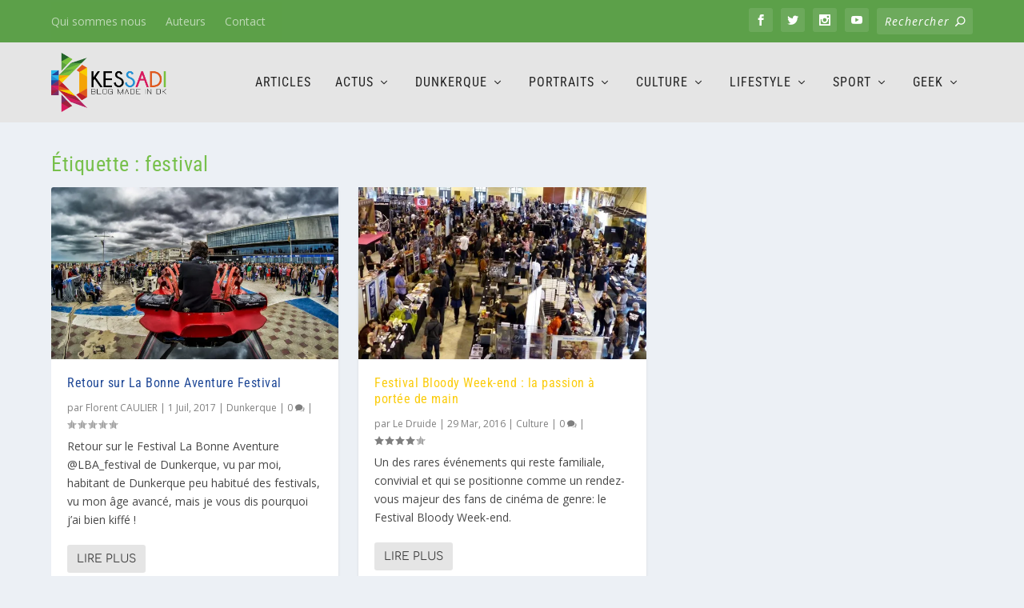

--- FILE ---
content_type: text/plain
request_url: https://www.google-analytics.com/j/collect?v=1&_v=j102&a=1341950075&t=pageview&_s=1&dl=https%3A%2F%2Fkessadi.fr%2Ftag%2Ffestival%2F&ul=en-us%40posix&dt=festival%20Archives%20-%20Kessadi&sr=1280x720&vp=1280x720&_u=IEBAAEABAAAAACAAI~&jid=108788007&gjid=1214559235&cid=549675288.1769147500&tid=UA-74643178-1&_gid=1390085514.1769147500&_r=1&_slc=1&z=1442628552
body_size: -449
content:
2,cG-G802XR01XR